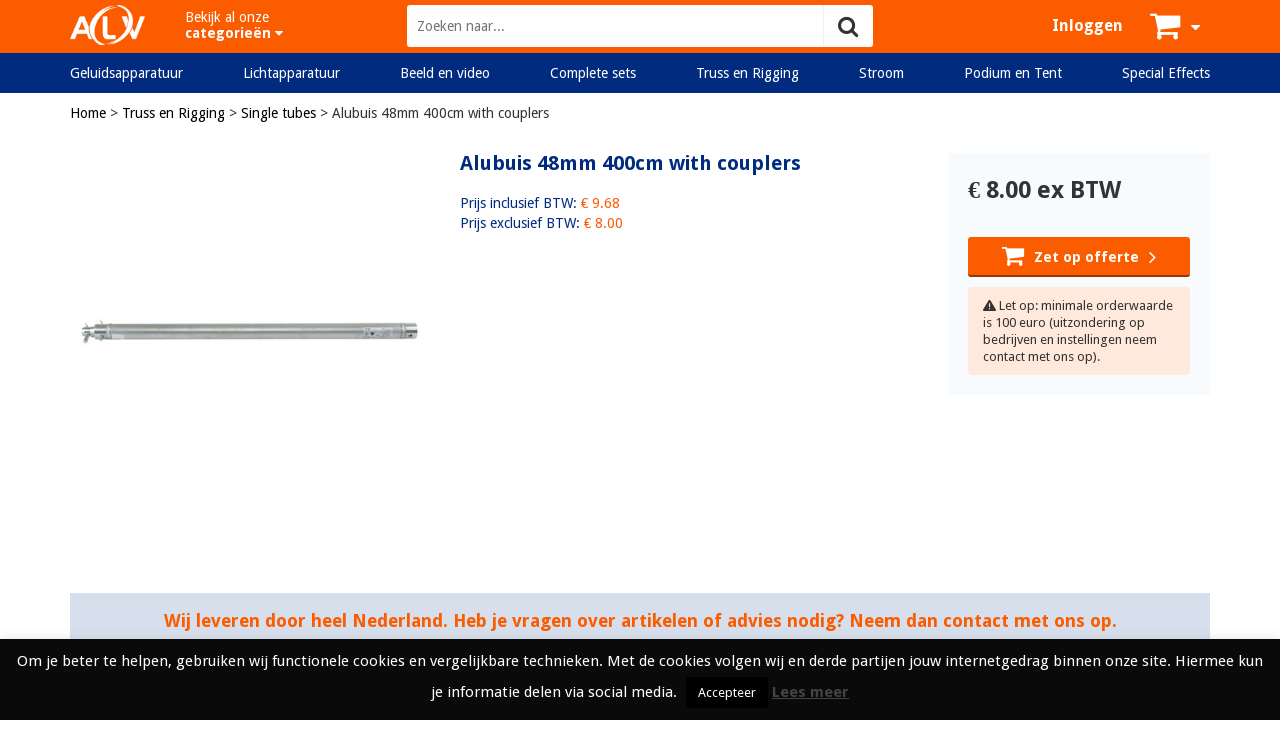

--- FILE ---
content_type: text/html; charset=UTF-8
request_url: https://www.alvrent.nl/truss-en-rigging/single-tubes/alubuis-48mm-400cm-with-couplers/
body_size: 12232
content:
<!DOCTYPE html>
<!--[if lt IE 7]>      <html class="no-js lt-ie9 lt-ie8 lt-ie7" lang="nl-NL"> <![endif]-->
<!--[if IE 7]>         <html class="no-js lt-ie9 lt-ie8" lang="nl-NL"> <![endif]-->
<!--[if IE 8]>         <html class="no-js lt-ie9" lang="nl-NL"> <![endif]-->
<!--[if gt IE 8]><!--> <html class="no-js" lang="nl-NL"> <!--<![endif]-->
<head>
    <title>Alubuis 48mm 400cm with couplers huren - ALV Rent</title>
    
    <meta http-equiv="Content-Type" content="text/html; charset=utf-8" />
    <meta name="viewport" content="initial-scale=1,user-scalable=no,maximum-scale=1">
    <meta name="google-site-verification" content="Bbvsrbwm9QL-F1lEUME8PweDZ97nNbPcvWX47eizNrE" />

    <link rel="shortcut icon" href="https://www.alvrent.nl/wp-content/themes/alvrent/assets/img/favicon.png">
    
        <link rel="alternate" type="application/rss+xml" title="ALV Rent Feed" href="https://www.alvrent.nl/feed/">
    
	<!-- Global site tag (gtag.js) - Google Ads: 979626787 --> <script async src="https://www.googletagmanager.com/gtag/js?id=AW-979626787"></script> <script> window.dataLayer = window.dataLayer || []; function gtag(){dataLayer.push(arguments);} gtag('js', new Date()); gtag('config', 'AW-979626787'); </script>

    <script src="https://code.jquery.com/jquery-2.2.2.min.js" integrity="sha256-36cp2Co+/62rEAAYHLmRCPIych47CvdM+uTBJwSzWjI=" crossorigin="anonymous"></script>
    <script src="https://www.alvrent.nl/wp-content/themes/alvrent/assets/js/jquery.fracs.min.js"></script>
	<script src="//code.jquery.com/ui/1.12.1/jquery-ui.js"></script>

    <script type="text/javascript">
		var ajax_url = "https://www.alvrent.nl/wp-admin/admin-ajax.php";
	</script>

    <link rel="stylesheet" type="text/css" href="//cdn.jsdelivr.net/jquery.slick/1.6.0/slick.css"/>
    <script type="text/javascript" src="//cdn.jsdelivr.net/jquery.slick/1.6.0/slick.min.js"></script>
    <link rel="stylesheet" href="//code.jquery.com/ui/1.12.1/themes/smoothness/jquery-ui.css">
    
    <script src="https://kit.fontawesome.com/f988d46f9b.js" crossorigin="anonymous"></script>

    <meta name='robots' content='index, follow, max-image-preview:large, max-snippet:-1, max-video-preview:-1' />

	<!-- This site is optimized with the Yoast SEO plugin v26.7 - https://yoast.com/wordpress/plugins/seo/ -->
	<link rel="canonical" href="https://www.alvrent.nl/truss-en-rigging/single-tubes/alubuis-48mm-400cm-with-couplers/" />
	<meta property="og:locale" content="nl_NL" />
	<meta property="og:type" content="article" />
	<meta property="og:title" content="Alubuis 48mm 400cm with couplers huren - ALV Rent" />
	<meta property="og:url" content="https://www.alvrent.nl/truss-en-rigging/single-tubes/alubuis-48mm-400cm-with-couplers/" />
	<meta property="og:site_name" content="ALV Rent" />
	<meta property="article:publisher" content="https://www.facebook.com/ALVProductions/" />
	<meta property="article:published_time" content="2025-12-31T05:04:28+00:00" />
	<meta property="og:image" content="https://www.alvrent.nl/wp-content/uploads/2022/10/36682Frm4_alv_2457_Alubuis-50mm-100cm-2.jpg" />
	<meta property="og:image:width" content="1024" />
	<meta property="og:image:height" content="1024" />
	<meta property="og:image:type" content="image/jpeg" />
	<meta name="author" content="jeroen.wolper@gmail.com" />
	<meta name="twitter:card" content="summary_large_image" />
	<meta name="twitter:creator" content="@alv_productions" />
	<meta name="twitter:site" content="@alv_productions" />
	<meta name="twitter:label1" content="Geschreven door" />
	<meta name="twitter:data1" content="jeroen.wolper@gmail.com" />
	<script type="application/ld+json" class="yoast-schema-graph">{"@context":"https://schema.org","@graph":[{"@type":"Article","@id":"https://www.alvrent.nl/truss-en-rigging/single-tubes/alubuis-48mm-400cm-with-couplers/#article","isPartOf":{"@id":"https://www.alvrent.nl/truss-en-rigging/single-tubes/alubuis-48mm-400cm-with-couplers/"},"author":{"name":"jeroen.wolper@gmail.com","@id":"https://www.alvrent.nl/#/schema/person/2a12bfd68a79242424f29a4ca0803da2"},"headline":"Alubuis 48mm 400cm with couplers","datePublished":"2025-12-31T05:04:28+00:00","mainEntityOfPage":{"@id":"https://www.alvrent.nl/truss-en-rigging/single-tubes/alubuis-48mm-400cm-with-couplers/"},"wordCount":5,"publisher":{"@id":"https://www.alvrent.nl/#organization"},"image":{"@id":"https://www.alvrent.nl/truss-en-rigging/single-tubes/alubuis-48mm-400cm-with-couplers/#primaryimage"},"thumbnailUrl":"https://www.alvrent.nl/wp-content/uploads/2022/10/36682Frm4_alv_2457_Alubuis-50mm-100cm-2.jpg","articleSection":["Single tubes"],"inLanguage":"nl-NL"},{"@type":"WebPage","@id":"https://www.alvrent.nl/truss-en-rigging/single-tubes/alubuis-48mm-400cm-with-couplers/","url":"https://www.alvrent.nl/truss-en-rigging/single-tubes/alubuis-48mm-400cm-with-couplers/","name":"Alubuis 48mm 400cm with couplers huren - ALV Rent","isPartOf":{"@id":"https://www.alvrent.nl/#website"},"primaryImageOfPage":{"@id":"https://www.alvrent.nl/truss-en-rigging/single-tubes/alubuis-48mm-400cm-with-couplers/#primaryimage"},"image":{"@id":"https://www.alvrent.nl/truss-en-rigging/single-tubes/alubuis-48mm-400cm-with-couplers/#primaryimage"},"thumbnailUrl":"https://www.alvrent.nl/wp-content/uploads/2022/10/36682Frm4_alv_2457_Alubuis-50mm-100cm-2.jpg","datePublished":"2025-12-31T05:04:28+00:00","breadcrumb":{"@id":"https://www.alvrent.nl/truss-en-rigging/single-tubes/alubuis-48mm-400cm-with-couplers/#breadcrumb"},"inLanguage":"nl-NL","potentialAction":[{"@type":"ReadAction","target":["https://www.alvrent.nl/truss-en-rigging/single-tubes/alubuis-48mm-400cm-with-couplers/"]}]},{"@type":"ImageObject","inLanguage":"nl-NL","@id":"https://www.alvrent.nl/truss-en-rigging/single-tubes/alubuis-48mm-400cm-with-couplers/#primaryimage","url":"https://www.alvrent.nl/wp-content/uploads/2022/10/36682Frm4_alv_2457_Alubuis-50mm-100cm-2.jpg","contentUrl":"https://www.alvrent.nl/wp-content/uploads/2022/10/36682Frm4_alv_2457_Alubuis-50mm-100cm-2.jpg","width":1024,"height":1024},{"@type":"BreadcrumbList","@id":"https://www.alvrent.nl/truss-en-rigging/single-tubes/alubuis-48mm-400cm-with-couplers/#breadcrumb","itemListElement":[{"@type":"ListItem","position":1,"name":"Home","item":"https://www.alvrent.nl/"},{"@type":"ListItem","position":2,"name":"Truss en Rigging","item":"https://www.alvrent.nl/truss-en-rigging/"},{"@type":"ListItem","position":3,"name":"Single tubes","item":"https://www.alvrent.nl/truss-en-rigging/single-tubes/"},{"@type":"ListItem","position":4,"name":"Alubuis 48mm 400cm with couplers"}]},{"@type":"WebSite","@id":"https://www.alvrent.nl/#website","url":"https://www.alvrent.nl/","name":"ALV Rent","description":"ALV Rent de beste","publisher":{"@id":"https://www.alvrent.nl/#organization"},"potentialAction":[{"@type":"SearchAction","target":{"@type":"EntryPoint","urlTemplate":"https://www.alvrent.nl/?s={search_term_string}"},"query-input":{"@type":"PropertyValueSpecification","valueRequired":true,"valueName":"search_term_string"}}],"inLanguage":"nl-NL"},{"@type":"Organization","@id":"https://www.alvrent.nl/#organization","name":"ALV Rent","url":"https://www.alvrent.nl/","logo":{"@type":"ImageObject","inLanguage":"nl-NL","@id":"https://www.alvrent.nl/#/schema/logo/image/","url":"https://www.alvrent.nl/wp-content/uploads/2017/05/OG-rent.jpg","contentUrl":"https://www.alvrent.nl/wp-content/uploads/2017/05/OG-rent.jpg","width":1200,"height":1200,"caption":"ALV Rent"},"image":{"@id":"https://www.alvrent.nl/#/schema/logo/image/"},"sameAs":["https://www.facebook.com/ALVProductions/","https://x.com/alv_productions","https://www.instagram.com/alvproductionsnl/"]},{"@type":"Person","@id":"https://www.alvrent.nl/#/schema/person/2a12bfd68a79242424f29a4ca0803da2","name":"jeroen.wolper@gmail.com","image":{"@type":"ImageObject","inLanguage":"nl-NL","@id":"https://www.alvrent.nl/#/schema/person/image/","url":"https://secure.gravatar.com/avatar/a50f469ecdfa07275f1ccd9a24097b97952317009b606ee4975327a80af53054?s=96&d=mm&r=g","contentUrl":"https://secure.gravatar.com/avatar/a50f469ecdfa07275f1ccd9a24097b97952317009b606ee4975327a80af53054?s=96&d=mm&r=g","caption":"jeroen.wolper@gmail.com"}}]}</script>
	<!-- / Yoast SEO plugin. -->


<link rel='dns-prefetch' href='//www.googletagmanager.com' />
<link rel="alternate" title="oEmbed (JSON)" type="application/json+oembed" href="https://www.alvrent.nl/wp-json/oembed/1.0/embed?url=https%3A%2F%2Fwww.alvrent.nl%2Ftruss-en-rigging%2Fsingle-tubes%2Falubuis-48mm-400cm-with-couplers%2F" />
<link rel="alternate" title="oEmbed (XML)" type="text/xml+oembed" href="https://www.alvrent.nl/wp-json/oembed/1.0/embed?url=https%3A%2F%2Fwww.alvrent.nl%2Ftruss-en-rigging%2Fsingle-tubes%2Falubuis-48mm-400cm-with-couplers%2F&#038;format=xml" />
		<!-- This site uses the Google Analytics by MonsterInsights plugin v9.11.1 - Using Analytics tracking - https://www.monsterinsights.com/ -->
		<!-- Opmerking: MonsterInsights is momenteel niet geconfigureerd op deze site. De site eigenaar moet authenticeren met Google Analytics in de MonsterInsights instellingen scherm. -->
					<!-- No tracking code set -->
				<!-- / Google Analytics by MonsterInsights -->
		<style id='wp-img-auto-sizes-contain-inline-css' type='text/css'>
img:is([sizes=auto i],[sizes^="auto," i]){contain-intrinsic-size:3000px 1500px}
/*# sourceURL=wp-img-auto-sizes-contain-inline-css */
</style>
<style id='wp-emoji-styles-inline-css' type='text/css'>

	img.wp-smiley, img.emoji {
		display: inline !important;
		border: none !important;
		box-shadow: none !important;
		height: 1em !important;
		width: 1em !important;
		margin: 0 0.07em !important;
		vertical-align: -0.1em !important;
		background: none !important;
		padding: 0 !important;
	}
/*# sourceURL=wp-emoji-styles-inline-css */
</style>
<style id='wp-block-library-inline-css' type='text/css'>
:root{--wp-block-synced-color:#7a00df;--wp-block-synced-color--rgb:122,0,223;--wp-bound-block-color:var(--wp-block-synced-color);--wp-editor-canvas-background:#ddd;--wp-admin-theme-color:#007cba;--wp-admin-theme-color--rgb:0,124,186;--wp-admin-theme-color-darker-10:#006ba1;--wp-admin-theme-color-darker-10--rgb:0,107,160.5;--wp-admin-theme-color-darker-20:#005a87;--wp-admin-theme-color-darker-20--rgb:0,90,135;--wp-admin-border-width-focus:2px}@media (min-resolution:192dpi){:root{--wp-admin-border-width-focus:1.5px}}.wp-element-button{cursor:pointer}:root .has-very-light-gray-background-color{background-color:#eee}:root .has-very-dark-gray-background-color{background-color:#313131}:root .has-very-light-gray-color{color:#eee}:root .has-very-dark-gray-color{color:#313131}:root .has-vivid-green-cyan-to-vivid-cyan-blue-gradient-background{background:linear-gradient(135deg,#00d084,#0693e3)}:root .has-purple-crush-gradient-background{background:linear-gradient(135deg,#34e2e4,#4721fb 50%,#ab1dfe)}:root .has-hazy-dawn-gradient-background{background:linear-gradient(135deg,#faaca8,#dad0ec)}:root .has-subdued-olive-gradient-background{background:linear-gradient(135deg,#fafae1,#67a671)}:root .has-atomic-cream-gradient-background{background:linear-gradient(135deg,#fdd79a,#004a59)}:root .has-nightshade-gradient-background{background:linear-gradient(135deg,#330968,#31cdcf)}:root .has-midnight-gradient-background{background:linear-gradient(135deg,#020381,#2874fc)}:root{--wp--preset--font-size--normal:16px;--wp--preset--font-size--huge:42px}.has-regular-font-size{font-size:1em}.has-larger-font-size{font-size:2.625em}.has-normal-font-size{font-size:var(--wp--preset--font-size--normal)}.has-huge-font-size{font-size:var(--wp--preset--font-size--huge)}.has-text-align-center{text-align:center}.has-text-align-left{text-align:left}.has-text-align-right{text-align:right}.has-fit-text{white-space:nowrap!important}#end-resizable-editor-section{display:none}.aligncenter{clear:both}.items-justified-left{justify-content:flex-start}.items-justified-center{justify-content:center}.items-justified-right{justify-content:flex-end}.items-justified-space-between{justify-content:space-between}.screen-reader-text{border:0;clip-path:inset(50%);height:1px;margin:-1px;overflow:hidden;padding:0;position:absolute;width:1px;word-wrap:normal!important}.screen-reader-text:focus{background-color:#ddd;clip-path:none;color:#444;display:block;font-size:1em;height:auto;left:5px;line-height:normal;padding:15px 23px 14px;text-decoration:none;top:5px;width:auto;z-index:100000}html :where(.has-border-color){border-style:solid}html :where([style*=border-top-color]){border-top-style:solid}html :where([style*=border-right-color]){border-right-style:solid}html :where([style*=border-bottom-color]){border-bottom-style:solid}html :where([style*=border-left-color]){border-left-style:solid}html :where([style*=border-width]){border-style:solid}html :where([style*=border-top-width]){border-top-style:solid}html :where([style*=border-right-width]){border-right-style:solid}html :where([style*=border-bottom-width]){border-bottom-style:solid}html :where([style*=border-left-width]){border-left-style:solid}html :where(img[class*=wp-image-]){height:auto;max-width:100%}:where(figure){margin:0 0 1em}html :where(.is-position-sticky){--wp-admin--admin-bar--position-offset:var(--wp-admin--admin-bar--height,0px)}@media screen and (max-width:600px){html :where(.is-position-sticky){--wp-admin--admin-bar--position-offset:0px}}

/*# sourceURL=wp-block-library-inline-css */
</style><style id='global-styles-inline-css' type='text/css'>
:root{--wp--preset--aspect-ratio--square: 1;--wp--preset--aspect-ratio--4-3: 4/3;--wp--preset--aspect-ratio--3-4: 3/4;--wp--preset--aspect-ratio--3-2: 3/2;--wp--preset--aspect-ratio--2-3: 2/3;--wp--preset--aspect-ratio--16-9: 16/9;--wp--preset--aspect-ratio--9-16: 9/16;--wp--preset--color--black: #000000;--wp--preset--color--cyan-bluish-gray: #abb8c3;--wp--preset--color--white: #ffffff;--wp--preset--color--pale-pink: #f78da7;--wp--preset--color--vivid-red: #cf2e2e;--wp--preset--color--luminous-vivid-orange: #ff6900;--wp--preset--color--luminous-vivid-amber: #fcb900;--wp--preset--color--light-green-cyan: #7bdcb5;--wp--preset--color--vivid-green-cyan: #00d084;--wp--preset--color--pale-cyan-blue: #8ed1fc;--wp--preset--color--vivid-cyan-blue: #0693e3;--wp--preset--color--vivid-purple: #9b51e0;--wp--preset--gradient--vivid-cyan-blue-to-vivid-purple: linear-gradient(135deg,rgb(6,147,227) 0%,rgb(155,81,224) 100%);--wp--preset--gradient--light-green-cyan-to-vivid-green-cyan: linear-gradient(135deg,rgb(122,220,180) 0%,rgb(0,208,130) 100%);--wp--preset--gradient--luminous-vivid-amber-to-luminous-vivid-orange: linear-gradient(135deg,rgb(252,185,0) 0%,rgb(255,105,0) 100%);--wp--preset--gradient--luminous-vivid-orange-to-vivid-red: linear-gradient(135deg,rgb(255,105,0) 0%,rgb(207,46,46) 100%);--wp--preset--gradient--very-light-gray-to-cyan-bluish-gray: linear-gradient(135deg,rgb(238,238,238) 0%,rgb(169,184,195) 100%);--wp--preset--gradient--cool-to-warm-spectrum: linear-gradient(135deg,rgb(74,234,220) 0%,rgb(151,120,209) 20%,rgb(207,42,186) 40%,rgb(238,44,130) 60%,rgb(251,105,98) 80%,rgb(254,248,76) 100%);--wp--preset--gradient--blush-light-purple: linear-gradient(135deg,rgb(255,206,236) 0%,rgb(152,150,240) 100%);--wp--preset--gradient--blush-bordeaux: linear-gradient(135deg,rgb(254,205,165) 0%,rgb(254,45,45) 50%,rgb(107,0,62) 100%);--wp--preset--gradient--luminous-dusk: linear-gradient(135deg,rgb(255,203,112) 0%,rgb(199,81,192) 50%,rgb(65,88,208) 100%);--wp--preset--gradient--pale-ocean: linear-gradient(135deg,rgb(255,245,203) 0%,rgb(182,227,212) 50%,rgb(51,167,181) 100%);--wp--preset--gradient--electric-grass: linear-gradient(135deg,rgb(202,248,128) 0%,rgb(113,206,126) 100%);--wp--preset--gradient--midnight: linear-gradient(135deg,rgb(2,3,129) 0%,rgb(40,116,252) 100%);--wp--preset--font-size--small: 13px;--wp--preset--font-size--medium: 20px;--wp--preset--font-size--large: 36px;--wp--preset--font-size--x-large: 42px;--wp--preset--spacing--20: 0.44rem;--wp--preset--spacing--30: 0.67rem;--wp--preset--spacing--40: 1rem;--wp--preset--spacing--50: 1.5rem;--wp--preset--spacing--60: 2.25rem;--wp--preset--spacing--70: 3.38rem;--wp--preset--spacing--80: 5.06rem;--wp--preset--shadow--natural: 6px 6px 9px rgba(0, 0, 0, 0.2);--wp--preset--shadow--deep: 12px 12px 50px rgba(0, 0, 0, 0.4);--wp--preset--shadow--sharp: 6px 6px 0px rgba(0, 0, 0, 0.2);--wp--preset--shadow--outlined: 6px 6px 0px -3px rgb(255, 255, 255), 6px 6px rgb(0, 0, 0);--wp--preset--shadow--crisp: 6px 6px 0px rgb(0, 0, 0);}:where(.is-layout-flex){gap: 0.5em;}:where(.is-layout-grid){gap: 0.5em;}body .is-layout-flex{display: flex;}.is-layout-flex{flex-wrap: wrap;align-items: center;}.is-layout-flex > :is(*, div){margin: 0;}body .is-layout-grid{display: grid;}.is-layout-grid > :is(*, div){margin: 0;}:where(.wp-block-columns.is-layout-flex){gap: 2em;}:where(.wp-block-columns.is-layout-grid){gap: 2em;}:where(.wp-block-post-template.is-layout-flex){gap: 1.25em;}:where(.wp-block-post-template.is-layout-grid){gap: 1.25em;}.has-black-color{color: var(--wp--preset--color--black) !important;}.has-cyan-bluish-gray-color{color: var(--wp--preset--color--cyan-bluish-gray) !important;}.has-white-color{color: var(--wp--preset--color--white) !important;}.has-pale-pink-color{color: var(--wp--preset--color--pale-pink) !important;}.has-vivid-red-color{color: var(--wp--preset--color--vivid-red) !important;}.has-luminous-vivid-orange-color{color: var(--wp--preset--color--luminous-vivid-orange) !important;}.has-luminous-vivid-amber-color{color: var(--wp--preset--color--luminous-vivid-amber) !important;}.has-light-green-cyan-color{color: var(--wp--preset--color--light-green-cyan) !important;}.has-vivid-green-cyan-color{color: var(--wp--preset--color--vivid-green-cyan) !important;}.has-pale-cyan-blue-color{color: var(--wp--preset--color--pale-cyan-blue) !important;}.has-vivid-cyan-blue-color{color: var(--wp--preset--color--vivid-cyan-blue) !important;}.has-vivid-purple-color{color: var(--wp--preset--color--vivid-purple) !important;}.has-black-background-color{background-color: var(--wp--preset--color--black) !important;}.has-cyan-bluish-gray-background-color{background-color: var(--wp--preset--color--cyan-bluish-gray) !important;}.has-white-background-color{background-color: var(--wp--preset--color--white) !important;}.has-pale-pink-background-color{background-color: var(--wp--preset--color--pale-pink) !important;}.has-vivid-red-background-color{background-color: var(--wp--preset--color--vivid-red) !important;}.has-luminous-vivid-orange-background-color{background-color: var(--wp--preset--color--luminous-vivid-orange) !important;}.has-luminous-vivid-amber-background-color{background-color: var(--wp--preset--color--luminous-vivid-amber) !important;}.has-light-green-cyan-background-color{background-color: var(--wp--preset--color--light-green-cyan) !important;}.has-vivid-green-cyan-background-color{background-color: var(--wp--preset--color--vivid-green-cyan) !important;}.has-pale-cyan-blue-background-color{background-color: var(--wp--preset--color--pale-cyan-blue) !important;}.has-vivid-cyan-blue-background-color{background-color: var(--wp--preset--color--vivid-cyan-blue) !important;}.has-vivid-purple-background-color{background-color: var(--wp--preset--color--vivid-purple) !important;}.has-black-border-color{border-color: var(--wp--preset--color--black) !important;}.has-cyan-bluish-gray-border-color{border-color: var(--wp--preset--color--cyan-bluish-gray) !important;}.has-white-border-color{border-color: var(--wp--preset--color--white) !important;}.has-pale-pink-border-color{border-color: var(--wp--preset--color--pale-pink) !important;}.has-vivid-red-border-color{border-color: var(--wp--preset--color--vivid-red) !important;}.has-luminous-vivid-orange-border-color{border-color: var(--wp--preset--color--luminous-vivid-orange) !important;}.has-luminous-vivid-amber-border-color{border-color: var(--wp--preset--color--luminous-vivid-amber) !important;}.has-light-green-cyan-border-color{border-color: var(--wp--preset--color--light-green-cyan) !important;}.has-vivid-green-cyan-border-color{border-color: var(--wp--preset--color--vivid-green-cyan) !important;}.has-pale-cyan-blue-border-color{border-color: var(--wp--preset--color--pale-cyan-blue) !important;}.has-vivid-cyan-blue-border-color{border-color: var(--wp--preset--color--vivid-cyan-blue) !important;}.has-vivid-purple-border-color{border-color: var(--wp--preset--color--vivid-purple) !important;}.has-vivid-cyan-blue-to-vivid-purple-gradient-background{background: var(--wp--preset--gradient--vivid-cyan-blue-to-vivid-purple) !important;}.has-light-green-cyan-to-vivid-green-cyan-gradient-background{background: var(--wp--preset--gradient--light-green-cyan-to-vivid-green-cyan) !important;}.has-luminous-vivid-amber-to-luminous-vivid-orange-gradient-background{background: var(--wp--preset--gradient--luminous-vivid-amber-to-luminous-vivid-orange) !important;}.has-luminous-vivid-orange-to-vivid-red-gradient-background{background: var(--wp--preset--gradient--luminous-vivid-orange-to-vivid-red) !important;}.has-very-light-gray-to-cyan-bluish-gray-gradient-background{background: var(--wp--preset--gradient--very-light-gray-to-cyan-bluish-gray) !important;}.has-cool-to-warm-spectrum-gradient-background{background: var(--wp--preset--gradient--cool-to-warm-spectrum) !important;}.has-blush-light-purple-gradient-background{background: var(--wp--preset--gradient--blush-light-purple) !important;}.has-blush-bordeaux-gradient-background{background: var(--wp--preset--gradient--blush-bordeaux) !important;}.has-luminous-dusk-gradient-background{background: var(--wp--preset--gradient--luminous-dusk) !important;}.has-pale-ocean-gradient-background{background: var(--wp--preset--gradient--pale-ocean) !important;}.has-electric-grass-gradient-background{background: var(--wp--preset--gradient--electric-grass) !important;}.has-midnight-gradient-background{background: var(--wp--preset--gradient--midnight) !important;}.has-small-font-size{font-size: var(--wp--preset--font-size--small) !important;}.has-medium-font-size{font-size: var(--wp--preset--font-size--medium) !important;}.has-large-font-size{font-size: var(--wp--preset--font-size--large) !important;}.has-x-large-font-size{font-size: var(--wp--preset--font-size--x-large) !important;}
/*# sourceURL=global-styles-inline-css */
</style>

<style id='classic-theme-styles-inline-css' type='text/css'>
/*! This file is auto-generated */
.wp-block-button__link{color:#fff;background-color:#32373c;border-radius:9999px;box-shadow:none;text-decoration:none;padding:calc(.667em + 2px) calc(1.333em + 2px);font-size:1.125em}.wp-block-file__button{background:#32373c;color:#fff;text-decoration:none}
/*# sourceURL=/wp-includes/css/classic-themes.min.css */
</style>
<link rel='stylesheet' id='cookie-law-info-css' href='https://www.alvrent.nl/wp-content/plugins/cookie-law-info/legacy/public/css/cookie-law-info-public.css?ver=3.3.9.1' type='text/css' media='all' />
<link rel='stylesheet' id='cookie-law-info-gdpr-css' href='https://www.alvrent.nl/wp-content/plugins/cookie-law-info/legacy/public/css/cookie-law-info-gdpr.css?ver=3.3.9.1' type='text/css' media='all' />
<link rel='stylesheet' id='bootstrap-css' href='https://www.alvrent.nl/wp-content/themes/alvrent/assets/css/bootstrap.min.css?ver=6.9' type='text/css' media='all' />
<link rel='stylesheet' id='popup-css' href='https://www.alvrent.nl/wp-content/themes/alvrent/assets/css/magnific-popup.css?ver=6.9' type='text/css' media='all' />
<link rel='stylesheet' id='fontawesome-css' href='https://www.alvrent.nl/wp-content/themes/alvrent/assets/css/fontawesome/font-awesome.min.css?ver=6.9' type='text/css' media='all' />
<link rel='stylesheet' id='app-css' href='https://www.alvrent.nl/wp-content/themes/alvrent/assets/css/app.css?ver=6.9' type='text/css' media='all' />
<script type="text/javascript" id="cookie-law-info-js-extra">
/* <![CDATA[ */
var Cli_Data = {"nn_cookie_ids":[],"cookielist":[],"non_necessary_cookies":[],"ccpaEnabled":"","ccpaRegionBased":"","ccpaBarEnabled":"","strictlyEnabled":["necessary","obligatoire"],"ccpaType":"gdpr","js_blocking":"","custom_integration":"","triggerDomRefresh":"","secure_cookies":""};
var cli_cookiebar_settings = {"animate_speed_hide":"500","animate_speed_show":"500","background":"#0a0a0a","border":"#dd9933","border_on":"","button_1_button_colour":"#000","button_1_button_hover":"#000000","button_1_link_colour":"#fff","button_1_as_button":"1","button_1_new_win":"","button_2_button_colour":"#333","button_2_button_hover":"#292929","button_2_link_colour":"#444","button_2_as_button":"","button_2_hidebar":"1","button_3_button_colour":"#000","button_3_button_hover":"#000000","button_3_link_colour":"#fff","button_3_as_button":"1","button_3_new_win":"","button_4_button_colour":"#000","button_4_button_hover":"#000000","button_4_link_colour":"#fff","button_4_as_button":"1","button_7_button_colour":"#61a229","button_7_button_hover":"#4e8221","button_7_link_colour":"#fff","button_7_as_button":"1","button_7_new_win":"","font_family":"inherit","header_fix":"","notify_animate_hide":"1","notify_animate_show":"","notify_div_id":"#cookie-law-info-bar","notify_position_horizontal":"right","notify_position_vertical":"bottom","scroll_close":"","scroll_close_reload":"","accept_close_reload":"","reject_close_reload":"","showagain_tab":"1","showagain_background":"#fff","showagain_border":"#000","showagain_div_id":"#cookie-law-info-again","showagain_x_position":"100px","text":"#ffffff","show_once_yn":"","show_once":"10000","logging_on":"","as_popup":"","popup_overlay":"1","bar_heading_text":"","cookie_bar_as":"banner","popup_showagain_position":"bottom-right","widget_position":"left"};
var log_object = {"ajax_url":"https://www.alvrent.nl/wp-admin/admin-ajax.php"};
//# sourceURL=cookie-law-info-js-extra
/* ]]> */
</script>
<script type="text/javascript" src="https://www.alvrent.nl/wp-content/plugins/cookie-law-info/legacy/public/js/cookie-law-info-public.js?ver=3.3.9.1" id="cookie-law-info-js"></script>

<!-- Google tag (gtag.js) snippet toegevoegd door Site Kit -->
<!-- Google Analytics snippet toegevoegd door Site Kit -->
<script type="text/javascript" src="https://www.googletagmanager.com/gtag/js?id=G-FQB7WQF394" id="google_gtagjs-js" async></script>
<script type="text/javascript" id="google_gtagjs-js-after">
/* <![CDATA[ */
window.dataLayer = window.dataLayer || [];function gtag(){dataLayer.push(arguments);}
gtag("set","linker",{"domains":["www.alvrent.nl"]});
gtag("js", new Date());
gtag("set", "developer_id.dZTNiMT", true);
gtag("config", "G-FQB7WQF394");
//# sourceURL=google_gtagjs-js-after
/* ]]> */
</script>
<script type="text/javascript" src="https://www.alvrent.nl/wp-content/themes/alvrent/assets/js/jquery.matchHeight.min.js?ver=6.9" id="matchheight-js"></script>
<script type="text/javascript" src="https://www.alvrent.nl/wp-content/themes/alvrent/assets/js/jquery.magnific-popup.js?ver=6.9" id="popup-js"></script>
<script type="text/javascript" src="https://www.alvrent.nl/wp-content/themes/alvrent/assets/js/main.js?ver=6.9" id="main-js"></script>
<link rel="https://api.w.org/" href="https://www.alvrent.nl/wp-json/" /><link rel="alternate" title="JSON" type="application/json" href="https://www.alvrent.nl/wp-json/wp/v2/posts/112570" /><link rel='shortlink' href='https://www.alvrent.nl/?p=112570' />
<meta name="generator" content="Site Kit by Google 1.170.0" />
		<script>
		(function(h,o,t,j,a,r){
			h.hj=h.hj||function(){(h.hj.q=h.hj.q||[]).push(arguments)};
			h._hjSettings={hjid:1219499,hjsv:5};
			a=o.getElementsByTagName('head')[0];
			r=o.createElement('script');r.async=1;
			r.src=t+h._hjSettings.hjid+j+h._hjSettings.hjsv;
			a.appendChild(r);
		})(window,document,'//static.hotjar.com/c/hotjar-','.js?sv=');
		</script>
		<link rel="icon" href="https://www.alvrent.nl/wp-content/uploads/2018/12/cropped-alvr-32x32.jpg" sizes="32x32" />
<link rel="icon" href="https://www.alvrent.nl/wp-content/uploads/2018/12/cropped-alvr-192x192.jpg" sizes="192x192" />
<link rel="apple-touch-icon" href="https://www.alvrent.nl/wp-content/uploads/2018/12/cropped-alvr-180x180.jpg" />
<meta name="msapplication-TileImage" content="https://www.alvrent.nl/wp-content/uploads/2018/12/cropped-alvr-270x270.jpg" />
</head>

<body itemscope itemtype="http://schema.org/WebPage" class="wp-singular post-template-default single single-post postid-112570 single-format-standard wp-theme-alvrent">

	<div id="body-wrapper">

		<header>

	<div class="container">

		<a class="logo" href="https://www.alvrent.nl"></a>

		<div id="hamburger"></div>

		<div class="categories">
			<span>Bekijk&nbsp;al&nbsp;onze<br /><strong>categorieën</strong>&nbsp;<i class="fa fa-caret-down" aria-hidden="true"></i></span>

			<nav role="navigation">
				<a href="https://www.alvrent.nl/geluidsapparatuur/">Geluidsapparatuur</a><a href="https://www.alvrent.nl/lichtapparatuur/">Lichtapparatuur</a><a href="https://www.alvrent.nl/beeld-video/">Beeld en video</a><a href="https://www.alvrent.nl/complete-sets/">Complete sets</a><a href="https://www.alvrent.nl/truss-en-rigging/">Truss en Rigging</a><a href="https://www.alvrent.nl/stroom/">Stroom</a><a href="https://www.alvrent.nl/podium-tent/">Podium en Tent</a><a href="https://www.alvrent.nl/special-effects/">Special Effects</a>			</nav>
		</div>

		<div class="form">
			<form method="get" action="https://www.alvrent.nl">
				<input type="text" name="s" placeholder="Zoeken naar..." />
				<button type="submit" class="fa fa-search"></button>
			</form>
		</div>

		<div class="header-menu">
	<span><a href="https://www.alvrent.nl/inloggen">Inloggen</a></span></div>
		<div class="cart" data-href="https://www.alvrent.nl/winkelwagen">
	<span>
		<span class="product-count hidden">0</span>
		<i class="fa fa-shopping-cart" aria-hidden="true"></i>
		<i class="fa fa-caret-down" aria-hidden="true"></i>
	</span>

	<div class="cart-popup">
		<h2>Winkelwagen</h2>

				<div class="text">
			<p>Er zit helemaal niks in je winkelmandje.</p>
		</div>
		 

	</div>
</div>
		
	</div>

</header>

<div id="sub-menu">
	<div class="container">
		<nav>
					<a href="https://www.alvrent.nl/geluidsapparatuur/">Geluidsapparatuur</a>
					<a href="https://www.alvrent.nl/lichtapparatuur/">Lichtapparatuur</a>
					<a href="https://www.alvrent.nl/beeld-video/">Beeld en video</a>
					<a href="https://www.alvrent.nl/complete-sets/">Complete sets</a>
					<a href="https://www.alvrent.nl/truss-en-rigging/">Truss en Rigging</a>
					<a href="https://www.alvrent.nl/stroom/">Stroom</a>
					<a href="https://www.alvrent.nl/podium-tent/">Podium en Tent</a>
					<a href="https://www.alvrent.nl/special-effects/">Special Effects</a>
				</nav>
	</div>
</div>

<div id="mobile-menu">
	<div class="title">Menu</div>
	
	<div id="close-mobile-menu"></div>

	<nav role="navigation">
		<div class="menu">
			<a href="https://www.alvrent.nl/geluidsapparatuur/">Geluidsapparatuur</a><a href="https://www.alvrent.nl/lichtapparatuur/">Lichtapparatuur</a><a href="https://www.alvrent.nl/beeld-video/">Beeld en video</a><a href="https://www.alvrent.nl/complete-sets/">Complete sets</a><a href="https://www.alvrent.nl/truss-en-rigging/">Truss en Rigging</a><a href="https://www.alvrent.nl/stroom/">Stroom</a><a href="https://www.alvrent.nl/podium-tent/">Podium en Tent</a><a href="https://www.alvrent.nl/special-effects/">Special Effects</a>		</div>
	</nav>
</div>
		<div id="content-wrapper">

			<div id="content">
				<div id="breadcrumbs"><div class="container"><span><span><a href="https://www.alvrent.nl/">Home</a></span> &gt; <span><a href="https://www.alvrent.nl/truss-en-rigging/">Truss en Rigging</a></span> &gt; <span><a href="https://www.alvrent.nl/truss-en-rigging/single-tubes/">Single tubes</a></span> &gt; <span class="breadcrumb_last" aria-current="page">Alubuis 48mm 400cm with couplers</span></span></div></div>				
				<div id="single-product">
	
	<div class="container">

		<div class="row">
		
			<div class="col-lg-4 col-md-4 col-sm-5">
			
				<div class="images">

								<div class="main">
										<div>
														<img itemprop="image" src="https://www.alvrent.nl/wp-content/uploads/2022/10/36682Frm4_alv_2457_Alubuis-50mm-100cm-2.jpg" alt="Alubuis 48mm 400cm with couplers" />
													</div>
					</div>

					
				</div>

			</div>

			<div class="col-lg-5 col-md-4 col-sm-7">
				<div class="information">
	
					<h1>Alubuis 48mm 400cm with couplers</h1>

					<div class="specs">

												<div>
							<span>Prijs inclusief BTW:</span>
							<span class="price">&euro;&nbsp;9.68</span>
						</div>
						<div>
							<span>Prijs exclusief BTW:</span>
							<span class="price">&euro;&nbsp;8.00</span>
						</div>
					</div>

					
				</div>
			</div>

			<div class="col-lg-3 col-md-4 col-sm-12">
			
				<div class="price">
					<span class="price">&euro;&nbsp;<span>8.00</span> ex BTW</span>

					<a class="button green add-to-cart" data-product-id="112570" data-nonce="3fe3c28e0b"><i class="fa fa-shopping-cart" aria-hidden="true"></i>Zet op offerte<i aria-hidden="true" class="fa fa-angle-right"></i></a>

					<div class="warning"><i class="fa-solid fa-triangle-exclamation"></i> Let op: minimale orderwaarde is 100 euro (uitzondering op bedrijven en instellingen neem contact met ons op).</div>

					
				</div>

				
			</div>


		</div>



		<div class="delivery-bar">
	Wij leveren door heel Nederland. Heb je vragen over artikelen of advies nodig? Neem dan contact met ons op.</div>
					<div class="most-rented">

				<h3>Klanten huurden ook</h3>

				<div class="row"><div class="col-md-3 col-sm-4  ">
<div class="quick-product " data-mh="quick-product">

					<div class="image no-image" style="background-image: url(https://www.alvrent.nl/wp-content/uploads/2022/12/Default-no-image-truss-rigging.jpeg)";>
								<a href="https://www.alvrent.nl/truss-en-rigging/single-tubes/alubuis-50mm-3mtr/"></a>
			</div>
		

		<div class="contents">
			<h2 data-mh="title"><a href="https://www.alvrent.nl/truss-en-rigging/single-tubes/alubuis-50mm-3mtr/">Alubuis 50mm 3mtr</a></h2>


			
			
				<div class="category">
			<a href="https://www.alvrent.nl/truss-en-rigging/single-tubes/">Bekijk alle single tubes&nbsp;<i class="fa fa-angle-right" aria-hidden="true"></i></a>
		</div>
			</div>


</div></div><div class="col-md-3 col-sm-4  ">
<div class="quick-product " data-mh="quick-product">

					<div class="image no-image" style="background-image: url(https://www.alvrent.nl/wp-content/uploads/2022/12/Default-no-image-truss-rigging.jpeg)";>
								<a href="https://www.alvrent.nl/truss-en-rigging/single-tubes/alubuis-50mm-4mtr/"></a>
			</div>
		

		<div class="contents">
			<h2 data-mh="title"><a href="https://www.alvrent.nl/truss-en-rigging/single-tubes/alubuis-50mm-4mtr/">Alubuis 50mm 4mtr</a></h2>


			
			
				<div class="category">
			<a href="https://www.alvrent.nl/truss-en-rigging/single-tubes/">Bekijk alle single tubes&nbsp;<i class="fa fa-angle-right" aria-hidden="true"></i></a>
		</div>
			</div>


</div></div><div class="col-md-3 col-sm-4  ">
<div class="quick-product " data-mh="quick-product">

					<div class="image no-image" style="background-image: url(https://www.alvrent.nl/wp-content/uploads/2022/12/Default-no-image-truss-rigging.jpeg)";>
								<a href="https://www.alvrent.nl/truss-en-rigging/single-tubes/alubuis-50mm-1mtr/"></a>
			</div>
		

		<div class="contents">
			<h2 data-mh="title"><a href="https://www.alvrent.nl/truss-en-rigging/single-tubes/alubuis-50mm-1mtr/">Alubuis 50mm 1mtr</a></h2>


			
			
				<div class="category">
			<a href="https://www.alvrent.nl/truss-en-rigging/single-tubes/">Bekijk alle single tubes&nbsp;<i class="fa fa-angle-right" aria-hidden="true"></i></a>
		</div>
			</div>


</div></div><div class="col-md-3 col-sm-4  ">
<div class="quick-product " data-mh="quick-product">

		
		<div class="image">
			
				<img src="https://www.alvrent.nl/wp-content/uploads/2025/11/36682Frm4_alv_65946_70477b_47-2-157x157.png" />
				<a href="https://www.alvrent.nl/truss-en-rigging/single-tubes/alubuis-48mm-downrigger-with-couplers-zwart/"></a>
								</div>

		

		<div class="contents">
			<h2 data-mh="title"><a href="https://www.alvrent.nl/truss-en-rigging/single-tubes/alubuis-48mm-downrigger-with-couplers-zwart/">Alubuis 48mm downrigger with couplers Zwart</a></h2>


			
			
				<div class="category">
			<a href="https://www.alvrent.nl/truss-en-rigging/single-tubes/">Bekijk alle single tubes&nbsp;<i class="fa fa-angle-right" aria-hidden="true"></i></a>
		</div>
			</div>


</div></div><div class="col-md-3 col-sm-4  hidden-xs">
<div class="quick-product " data-mh="quick-product">

		
		<div class="image">
			
				<img src="https://www.alvrent.nl/wp-content/uploads/2022/10/36682Frm4_alv_2454_Alubuis-50mm-100cm-2-157x157.jpg" />
				<a href="https://www.alvrent.nl/truss-en-rigging/single-tubes/alubuis-48mm-100cm-with-couplers/"></a>
								</div>

		

		<div class="contents">
			<h2 data-mh="title"><a href="https://www.alvrent.nl/truss-en-rigging/single-tubes/alubuis-48mm-100cm-with-couplers/">Alubuis 48mm 100cm with couplers</a></h2>


			
			
				<div class="category">
			<a href="https://www.alvrent.nl/truss-en-rigging/single-tubes/">Bekijk alle single tubes&nbsp;<i class="fa fa-angle-right" aria-hidden="true"></i></a>
		</div>
			</div>


</div></div><div class="col-md-3 col-sm-4  hidden-xs">
<div class="quick-product " data-mh="quick-product">

					<div class="image no-image" style="background-image: url(https://www.alvrent.nl/wp-content/uploads/2022/12/Default-no-image-truss-rigging.jpeg)";>
								<a href="https://www.alvrent.nl/truss-en-rigging/single-tubes/alubuis-50mm-50cm/"></a>
			</div>
		

		<div class="contents">
			<h2 data-mh="title"><a href="https://www.alvrent.nl/truss-en-rigging/single-tubes/alubuis-50mm-50cm/">Alubuis 50mm 50cm</a></h2>


			
			
				<div class="category">
			<a href="https://www.alvrent.nl/truss-en-rigging/single-tubes/">Bekijk alle single tubes&nbsp;<i class="fa fa-angle-right" aria-hidden="true"></i></a>
		</div>
			</div>


</div></div><div class="col-md-3 col-sm-4 hidden-sm hidden-xs">
<div class="quick-product " data-mh="quick-product">

		
		<div class="image">
			
				<img src="https://www.alvrent.nl/wp-content/uploads/2025/11/36682Frm4_alv_65944_RDV-70953250-258x91.jpg" />
				<a href="https://www.alvrent.nl/truss-en-rigging/single-tubes/alubuis-48mm-300cm-with-couplers-zwart/"></a>
								</div>

		

		<div class="contents">
			<h2 data-mh="title"><a href="https://www.alvrent.nl/truss-en-rigging/single-tubes/alubuis-48mm-300cm-with-couplers-zwart/">Alubuis 48mm 300cm with couplers zwart</a></h2>


			
			
				<div class="category">
			<a href="https://www.alvrent.nl/truss-en-rigging/single-tubes/">Bekijk alle single tubes&nbsp;<i class="fa fa-angle-right" aria-hidden="true"></i></a>
		</div>
			</div>


</div></div><div class="col-md-3 col-sm-4 hidden-sm hidden-xs">
<div class="quick-product " data-mh="quick-product">

		
		<div class="image">
			
				<img src="https://www.alvrent.nl/wp-content/uploads/2022/10/36682Frm4_alv_2456_Alubuis-50mm-100cm-2-157x157.jpg" />
				<a href="https://www.alvrent.nl/truss-en-rigging/single-tubes/alubuis-48mm-300cm-with-couplers/"></a>
								</div>

		

		<div class="contents">
			<h2 data-mh="title"><a href="https://www.alvrent.nl/truss-en-rigging/single-tubes/alubuis-48mm-300cm-with-couplers/">Alubuis 48mm 300cm with couplers</a></h2>


			
			
				<div class="category">
			<a href="https://www.alvrent.nl/truss-en-rigging/single-tubes/">Bekijk alle single tubes&nbsp;<i class="fa fa-angle-right" aria-hidden="true"></i></a>
		</div>
			</div>


</div></div></div>
			</div>
			

	</div>

</div>

<script type="application/ld+json">
	{"@context":"http:\/\/schema.org","@type":"Product","productID":112570,"mpn":"RNT3136","sku":"RNT3136","url":"https:\/\/www.alvrent.nl\/truss-en-rigging\/single-tubes\/alubuis-48mm-400cm-with-couplers\/","name":"Alubuis 48mm 400cm with couplers","image":"https:\/\/www.alvrent.nl\/wp-content\/uploads\/2022\/10\/36682Frm4_alv_2457_Alubuis-50mm-100cm-2.jpg","description":"","brand":{"@type":"Brand","logo":"https:\/\/www.alvrent.nl\/wp-content\/themes\/alvrent\/assets\/img\/logo.png"},"offers":{"@type":"Offer","price":"8.00","availability":"InStock","priceCurrency":"EUR","url":"https:\/\/www.alvrent.nl\/truss-en-rigging\/single-tubes\/alubuis-48mm-400cm-with-couplers\/"}}</script>				
				<div id="partners">

	<div class="container">

		<div class="row">

			<div class="col-md-12">
				<h3>Zoek je wat anders? Navigeer dan verder via de buttons</h3>

				<div class="partner-sites">

					<div class="partner productions">
						<div class="wrapper">
							<span>
								Productions
							</span>
						</div>

						<a href="http://www.alvproductions.nl" target="_blank"></a>
					</div>

					<div class="partner sale">
						<div class="wrapper">
							<span>
								Installations
							</span>
						</div>
						<a href="http://www.alvinstallations.nl" target="_blank"></a>
					</div>

					<div class="partner repair">
						<div class="wrapper">
							<span>
								Repair
							</span>
						</div>

						<a href="http://www.proservicecenter.nl/" target="_blank"></a>
						
					</div>
                    
                    <div class="partner rental active">
                        <div class="wrapper">
                            <span>
                                Rent
                            </span>
                        </div>

                        <a href="http://www.alvrent.nl" target="_blank"></a>

                    </div>

					<div class="partner alvsupplies" style="background-color: #ED5545;">
						<div class="wrapper">
							<span>
								Supplies
							</span>
						</div>

						<a href="https://www.alvsupplies.nl/" target="_blank"></a>

					</div>
					


				</div>

			</div>

		</div>

	</div>

</div>			</div>

			<footer>

	<div class="container">

		<nav role="navigation">

			<div class="menu-footer-menu-container"><ul id="menu-footer-menu" class="menu"><li id="menu-item-12" class="menu-item menu-item-type-post_type menu-item-object-page menu-item-12"><a href="https://www.alvrent.nl/algemene-voorwaarden/">Algemene voorwaarden</a></li>
<li id="menu-item-11" class="menu-item menu-item-type-post_type menu-item-object-page menu-item-11"><a href="https://www.alvrent.nl/disclaimer/">Disclaimer</a></li>
<li id="menu-item-75838" class="menu-item menu-item-type-post_type menu-item-object-page menu-item-75838"><a href="https://www.alvrent.nl/cookies/">Cookies</a></li>
<li id="menu-item-75839" class="menu-item menu-item-type-post_type menu-item-object-page menu-item-75839"><a href="https://www.alvrent.nl/privacy/">Privacy</a></li>
<li id="menu-item-68308" class="menu-item menu-item-type-post_type menu-item-object-page menu-item-68308"><a href="https://www.alvrent.nl/hoe-werkt-alv-rent/">Hoe werkt ALV Rent</a></li>
<li id="menu-item-10" class="menu-item menu-item-type-post_type menu-item-object-page menu-item-10"><a href="https://www.alvrent.nl/contact/">Contact ALV Rent</a></li>
</ul></div>		
		</nav>
		
	</div>

</footer>

<script type="speculationrules">
{"prefetch":[{"source":"document","where":{"and":[{"href_matches":"/*"},{"not":{"href_matches":["/wp-*.php","/wp-admin/*","/wp-content/uploads/*","/wp-content/*","/wp-content/plugins/*","/wp-content/themes/alvrent/*","/*\\?(.+)"]}},{"not":{"selector_matches":"a[rel~=\"nofollow\"]"}},{"not":{"selector_matches":".no-prefetch, .no-prefetch a"}}]},"eagerness":"conservative"}]}
</script>
<!--googleoff: all--><div id="cookie-law-info-bar" data-nosnippet="true"><span>Om je beter te helpen, gebruiken wij functionele cookies en vergelijkbare technieken. Met de cookies volgen wij en derde partijen jouw internetgedrag binnen onze site. Hiermee kun je informatie delen via social media. <a role='button' data-cli_action="accept" id="cookie_action_close_header" class="medium cli-plugin-button cli-plugin-main-button cookie_action_close_header cli_action_button wt-cli-accept-btn">Accepteer</a> <a href="https://www.alvrent.nl/cookies" id="CONSTANT_OPEN_URL" target="_blank" class="cli-plugin-main-link">Lees meer</a></span></div><div id="cookie-law-info-again" data-nosnippet="true"><span id="cookie_hdr_showagain">Privacy &amp; Cookies Policy</span></div><div class="cli-modal" data-nosnippet="true" id="cliSettingsPopup" tabindex="-1" role="dialog" aria-labelledby="cliSettingsPopup" aria-hidden="true">
  <div class="cli-modal-dialog" role="document">
	<div class="cli-modal-content cli-bar-popup">
		  <button type="button" class="cli-modal-close" id="cliModalClose">
			<svg class="" viewBox="0 0 24 24"><path d="M19 6.41l-1.41-1.41-5.59 5.59-5.59-5.59-1.41 1.41 5.59 5.59-5.59 5.59 1.41 1.41 5.59-5.59 5.59 5.59 1.41-1.41-5.59-5.59z"></path><path d="M0 0h24v24h-24z" fill="none"></path></svg>
			<span class="wt-cli-sr-only">Sluiten</span>
		  </button>
		  <div class="cli-modal-body">
			<div class="cli-container-fluid cli-tab-container">
	<div class="cli-row">
		<div class="cli-col-12 cli-align-items-stretch cli-px-0">
			<div class="cli-privacy-overview">
				<h4>Privacy Overview</h4>				<div class="cli-privacy-content">
					<div class="cli-privacy-content-text">This website uses cookies to improve your experience while you navigate through the website. Out of these cookies, the cookies that are categorized as necessary are stored on your browser as they are essential for the working of basic functionalities of the website. We also use third-party cookies that help us analyze and understand how you use this website. These cookies will be stored in your browser only with your consent. You also have the option to opt-out of these cookies. But opting out of some of these cookies may have an effect on your browsing experience.</div>
				</div>
				<a class="cli-privacy-readmore" aria-label="Meer weergeven" role="button" data-readmore-text="Meer weergeven" data-readless-text="Minder weergeven"></a>			</div>
		</div>
		<div class="cli-col-12 cli-align-items-stretch cli-px-0 cli-tab-section-container">
												<div class="cli-tab-section">
						<div class="cli-tab-header">
							<a role="button" tabindex="0" class="cli-nav-link cli-settings-mobile" data-target="necessary" data-toggle="cli-toggle-tab">
								Necessary							</a>
															<div class="wt-cli-necessary-checkbox">
									<input type="checkbox" class="cli-user-preference-checkbox"  id="wt-cli-checkbox-necessary" data-id="checkbox-necessary" checked="checked"  />
									<label class="form-check-label" for="wt-cli-checkbox-necessary">Necessary</label>
								</div>
								<span class="cli-necessary-caption">Altijd ingeschakeld</span>
													</div>
						<div class="cli-tab-content">
							<div class="cli-tab-pane cli-fade" data-id="necessary">
								<div class="wt-cli-cookie-description">
									Necessary cookies are absolutely essential for the website to function properly. This category only includes cookies that ensures basic functionalities and security features of the website. These cookies do not store any personal information.								</div>
							</div>
						</div>
					</div>
																	<div class="cli-tab-section">
						<div class="cli-tab-header">
							<a role="button" tabindex="0" class="cli-nav-link cli-settings-mobile" data-target="non-necessary" data-toggle="cli-toggle-tab">
								Non-necessary							</a>
															<div class="cli-switch">
									<input type="checkbox" id="wt-cli-checkbox-non-necessary" class="cli-user-preference-checkbox"  data-id="checkbox-non-necessary" checked='checked' />
									<label for="wt-cli-checkbox-non-necessary" class="cli-slider" data-cli-enable="Ingeschakeld" data-cli-disable="Uitgeschakeld"><span class="wt-cli-sr-only">Non-necessary</span></label>
								</div>
													</div>
						<div class="cli-tab-content">
							<div class="cli-tab-pane cli-fade" data-id="non-necessary">
								<div class="wt-cli-cookie-description">
									Any cookies that may not be particularly necessary for the website to function and is used specifically to collect user personal data via analytics, ads, other embedded contents are termed as non-necessary cookies. It is mandatory to procure user consent prior to running these cookies on your website.								</div>
							</div>
						</div>
					</div>
										</div>
	</div>
</div>
		  </div>
		  <div class="cli-modal-footer">
			<div class="wt-cli-element cli-container-fluid cli-tab-container">
				<div class="cli-row">
					<div class="cli-col-12 cli-align-items-stretch cli-px-0">
						<div class="cli-tab-footer wt-cli-privacy-overview-actions">
						
															<a id="wt-cli-privacy-save-btn" role="button" tabindex="0" data-cli-action="accept" class="wt-cli-privacy-btn cli_setting_save_button wt-cli-privacy-accept-btn cli-btn">OPSLAAN &amp; ACCEPTEREN</a>
													</div>
						
					</div>
				</div>
			</div>
		</div>
	</div>
  </div>
</div>
<div class="cli-modal-backdrop cli-fade cli-settings-overlay"></div>
<div class="cli-modal-backdrop cli-fade cli-popupbar-overlay"></div>
<!--googleon: all--><script id="wp-emoji-settings" type="application/json">
{"baseUrl":"https://s.w.org/images/core/emoji/17.0.2/72x72/","ext":".png","svgUrl":"https://s.w.org/images/core/emoji/17.0.2/svg/","svgExt":".svg","source":{"concatemoji":"https://www.alvrent.nl/wp-includes/js/wp-emoji-release.min.js?ver=6.9"}}
</script>
<script type="module">
/* <![CDATA[ */
/*! This file is auto-generated */
const a=JSON.parse(document.getElementById("wp-emoji-settings").textContent),o=(window._wpemojiSettings=a,"wpEmojiSettingsSupports"),s=["flag","emoji"];function i(e){try{var t={supportTests:e,timestamp:(new Date).valueOf()};sessionStorage.setItem(o,JSON.stringify(t))}catch(e){}}function c(e,t,n){e.clearRect(0,0,e.canvas.width,e.canvas.height),e.fillText(t,0,0);t=new Uint32Array(e.getImageData(0,0,e.canvas.width,e.canvas.height).data);e.clearRect(0,0,e.canvas.width,e.canvas.height),e.fillText(n,0,0);const a=new Uint32Array(e.getImageData(0,0,e.canvas.width,e.canvas.height).data);return t.every((e,t)=>e===a[t])}function p(e,t){e.clearRect(0,0,e.canvas.width,e.canvas.height),e.fillText(t,0,0);var n=e.getImageData(16,16,1,1);for(let e=0;e<n.data.length;e++)if(0!==n.data[e])return!1;return!0}function u(e,t,n,a){switch(t){case"flag":return n(e,"\ud83c\udff3\ufe0f\u200d\u26a7\ufe0f","\ud83c\udff3\ufe0f\u200b\u26a7\ufe0f")?!1:!n(e,"\ud83c\udde8\ud83c\uddf6","\ud83c\udde8\u200b\ud83c\uddf6")&&!n(e,"\ud83c\udff4\udb40\udc67\udb40\udc62\udb40\udc65\udb40\udc6e\udb40\udc67\udb40\udc7f","\ud83c\udff4\u200b\udb40\udc67\u200b\udb40\udc62\u200b\udb40\udc65\u200b\udb40\udc6e\u200b\udb40\udc67\u200b\udb40\udc7f");case"emoji":return!a(e,"\ud83e\u1fac8")}return!1}function f(e,t,n,a){let r;const o=(r="undefined"!=typeof WorkerGlobalScope&&self instanceof WorkerGlobalScope?new OffscreenCanvas(300,150):document.createElement("canvas")).getContext("2d",{willReadFrequently:!0}),s=(o.textBaseline="top",o.font="600 32px Arial",{});return e.forEach(e=>{s[e]=t(o,e,n,a)}),s}function r(e){var t=document.createElement("script");t.src=e,t.defer=!0,document.head.appendChild(t)}a.supports={everything:!0,everythingExceptFlag:!0},new Promise(t=>{let n=function(){try{var e=JSON.parse(sessionStorage.getItem(o));if("object"==typeof e&&"number"==typeof e.timestamp&&(new Date).valueOf()<e.timestamp+604800&&"object"==typeof e.supportTests)return e.supportTests}catch(e){}return null}();if(!n){if("undefined"!=typeof Worker&&"undefined"!=typeof OffscreenCanvas&&"undefined"!=typeof URL&&URL.createObjectURL&&"undefined"!=typeof Blob)try{var e="postMessage("+f.toString()+"("+[JSON.stringify(s),u.toString(),c.toString(),p.toString()].join(",")+"));",a=new Blob([e],{type:"text/javascript"});const r=new Worker(URL.createObjectURL(a),{name:"wpTestEmojiSupports"});return void(r.onmessage=e=>{i(n=e.data),r.terminate(),t(n)})}catch(e){}i(n=f(s,u,c,p))}t(n)}).then(e=>{for(const n in e)a.supports[n]=e[n],a.supports.everything=a.supports.everything&&a.supports[n],"flag"!==n&&(a.supports.everythingExceptFlag=a.supports.everythingExceptFlag&&a.supports[n]);var t;a.supports.everythingExceptFlag=a.supports.everythingExceptFlag&&!a.supports.flag,a.supports.everything||((t=a.source||{}).concatemoji?r(t.concatemoji):t.wpemoji&&t.twemoji&&(r(t.twemoji),r(t.wpemoji)))});
//# sourceURL=https://www.alvrent.nl/wp-includes/js/wp-emoji-loader.min.js
/* ]]> */
</script>

		</div>

	</div>

	<div id="is-mobile"></div>

</body>
</html>


--- FILE ---
content_type: text/javascript
request_url: https://www.alvrent.nl/wp-content/themes/alvrent/assets/js/main.js?ver=6.9
body_size: 2814
content:
jQuery(document).ready(function($){

	init();

});

var init = function()
{
	//
	header();
	quick_product();
	cart();
	checkout();
	home();
	street_city_check();
	datepicker();
	thumbs();
	sorting();
}

Date.prototype.addDays = function(days) {
    this.setDate(this.getDate() + parseInt(days));
    return this;
};

var thumbs = function() {
	$( ".thumbs .thumb").on('click', function(e) {
		$(".images .main img").attr('src', $(this).find('img').attr('src'));
	});
}

var sorting = function() {
	$('select[name=sorting]').on('change', function(e) {
		window.location.href = $(this).find('option:selected').attr('data-url');
	});
}

var datepicker = function() {

	$( ".datepicker-from" ).datepicker({
  		minDate: "0",
  		dateFormat: "dd-mm-yy",
		onSelect: function (datefrom) {			
			checkdates();
		}
	});

	var checkdates = function() {
		var periodfrom = $('#cart-rent-period-from');
		var periodfrom_date = periodfrom.datepicker('getDate');

		var periodtill = $('#cart-rent-period-till');
		var periodtill_date = periodtill.datepicker('getDate');

		var usagefrom = $('#cart-usage-period-from');
		var usagefrom_date = usagefrom.datepicker('getDate');

		var usagetill = $('#cart-usage-period-till');
		var usagetill_date = usagetill.datepicker('getDate');

    	// Planperiode van
		var copiedDate = new Date(periodfrom_date.getTime());
    	usagefrom.datepicker("option", "minDate", copiedDate);

		var copiedDate = new Date(periodfrom_date.getTime());
    	periodtill.datepicker("option", "minDate", copiedDate.addDays(1));

		// var copiedDate = new Date(periodfrom_date.getTime());
  //   	usagetill.datepicker("option", "minDate", copiedDate.addDays(1));

    	// usagetill is minimaal usagefrom + 1 dag
    	var copiedDate = new Date(usagefrom_date.getTime());
    	usagetill.datepicker("option", "minDate", copiedDate.addDays(1));
    	
    	// Planperiode tot
		// var copiedDate = new Date(periodtill_date.getTime());
  		// usagetill.datepicker("option", "maxDate", copiedDate);

		// var copiedDate = new Date(periodtill_date.getTime());
    	// usagefrom.datepicker("option", "maxDate", copiedDate.addDays(-1));

    	// Huurperiode van max = Planperiode min 1
		var copiedDate = new Date($('#cart-rent-period-till').datepicker('getDate').getTime());
    	usagefrom.datepicker("option", "maxDate", copiedDate.addDays(-1));

		var copiedDate = new Date($('#cart-rent-period-till').datepicker('getDate').getTime());
  		usagetill.datepicker("option", "maxDate", copiedDate);

  		var copiedDateFrom = new Date($('#cart-rent-period-from').datepicker('getDate').getTime());
  		var copiedDateTill = new Date($('#cart-rent-period-till').datepicker('getDate').getTime());

  		if(daydiff(new Date(), copiedDateFrom) >= 1) {
  			$('#days-warning').addClass('hidden');
  		}
  		else {
  			$('#days-warning').removeClass('hidden');
  		}
  		
  		var copiedDateFrom = new Date($('#cart-usage-period-from').datepicker('getDate').getTime());
  		var copiedDateTill = new Date($('#cart-usage-period-till').datepicker('getDate').getTime());

  		if(daydiff(copiedDateFrom, copiedDateTill) > 1) {
  			$('#staffel-warning').removeClass('hidden');
  		}
  		else {
  			$('#staffel-warning').addClass('hidden');
  		}
	}

	$( ".datepicker-till" ).datepicker({
  		// minDate: "+1",
  		dateFormat: "dd-mm-yy",
  		onSelect: function (datetill) {
			checkdates();
		}
	});

	function daydiff(first, second) {
    	return Math.round((second-first)/(1000*60*60*24));
	}

	function toDate(dateStr) {
	    var parts = dateStr.split("-");
	    return new Date(parts[2], parts[1] - 1, parts[0]);
	}
}

var header = function()
{
	var hamburger = $('#hamburger');

	$(hamburger).on('click touchstart', function(e) {
		e.preventDefault();
		// clearInterval(menu_nav_timer);
		var container = $('#mobile-menu');
		var wrapper = $('#content-wrapper');

		if(container.hasClass('active'))
		{
			wrapper.removeClass('active');
			container.removeClass('active');
		}
		else
		{
			wrapper.addClass('active');
			container.addClass('active');
		}
	});

	$('#close-mobile-menu').click(function(e) {
		e.preventDefault();

		$('#mobile-menu').removeClass('active');
		$('#content-wrapper').removeClass('active');
	});
	
	$('header .categories').unbind('click').on('click', function(e) {
		$(this).toggleClass('active');
	});

	$('header .categories').unbind('mouseleave').on('mouseleave', function(e) {
		e.preventDefault();
		$(this).removeClass('active');
	});

	$('header .cart').unbind('click').on('click', function(e) {
		if(is_mobile()) {
			window.location.replace($(this).attr('data-href'));
			return;
		}

		$(this).toggleClass('active');
	});

	$('header .cart').unbind('mouseleave').on('mouseleave', function(e) {
		e.preventDefault();
		$(this).removeClass('active');
	});
}

var is_mobile = function() {
	return ($('#is-mobile').css('display') == "block");
}

var home = function()
{
	if(!$('#page-home').length) return;

	$('.slick').on('init', function(slick) {
        $('.slick').css('visibility', 'visible');
    }).slick({
		dots: true,
		arrows: false,
		infinite: true,
		speed: 500,
		cssEase: 'linear',
		autoplay: true
	});

	$(document).on('scroll', function(e) {
		var fracs = $('.linking').fracs();

		if(fracs.visible > 0.5 && !$('#bus').hasClass('ride')) {
			$('#bus').addClass('ride');
		}
	});
}

var street_city_check = function() {

	var input_checks = $('input[name=invoice_zipcode], input[name=invoice_housenumber], input[name=delivery_zipcode], input[name=delivery_housenumber]');
	var previous_check;

	if(!input_checks.length) return;

	input_checks.blur(function(e) {

		var type = "delivery";
		if($(this).attr('name').indexOf("invoice") != -1) {
			type = "invoice";
		}
		
		var zipcode = $('input[name=' + type + '_zipcode]').val();
		var housenumber = $('input[name=' + type + '_housenumber]').val();

		if(!zipcode.length) {
			return;
		}

		if(zipcode+housenumber == previous_check) {
			return;
		}

		previous_check = zipcode+housenumber;

		$.ajax({
			url: ajax_url,
			method: 'POST',
			data: {
				'zipcode': zipcode,
				'housenumber': housenumber,
				'action': 'check_zipcode_housenumber'
			},
			dataType: 'json'
		}).done(function(json) {
			if(json.result == 1) {
				$('input[name=' + type + '_street]').val(json.street);
				$('input[name=' + type + '_city]').val(json.city);
			}
			else {
				$('input[name=' + type + '_street]').val("");
				$('input[name=' + type + '_city]').val("");
			}
		});

	});
}

var checkout = function()
{
	if(!$('#page-checkout').length) return;

	$('div.input.radio label input[type=radio]').on('change', function(e) {
		$(this).parents('div.input.radio').find('label').removeClass('checked');
		$(this).parents('label').addClass('checked');


		if($(this).hasClass('hide-optional-box')) {
			$(this).parents('div.box').next('div.box.optional').addClass('hidden');
		}

		if($(this).hasClass('show-optional-box')) {
			$(this).parents('div.box').next('div.box.optional').removeClass('hidden');
		}
	});

	$('div.change-street-city').on('click', function(e) {
		e.preventDefault();

		$(this).parents('div.input').find('input').attr("readonly", false);
	});

	$(window).on('scroll', function(e) {
		var top_of_form = $('#top-of-form');
		var bottom_of_form = $('#bottom-of-form');
		var quick_offer = $('#quick-offer');

		var rect1 	= quick_offer[0].getBoundingClientRect();
		var rect2 	= bottom_of_form[0].getBoundingClientRect();
		var overlap = !(rect1.right < rect2.left || rect1.left > rect2.right ||  rect1.bottom < rect2.top || rect1.top > rect2.bottom);

		if(!overlap) {
			quick_offer.removeClass('bottom');

			var fracs = top_of_form.fracs();

			if(fracs.visible && quick_offer.hasClass('sticky')) {
				quick_offer.removeClass('sticky');
			}
			else if(!fracs.visible && !quick_offer.hasClass('sticky')) {
				quick_offer.addClass('sticky');
			}
		}
		else {
			var fracs = quick_offer.fracs();

			if(fracs.visible == 1 && fracs.rects.viewport.top >= 20 && quick_offer.hasClass('bottom')) {
				quick_offer.removeClass('bottom').addClass('sticky');
			}
			else {
				quick_offer.removeClass('sticky').addClass('bottom');
			}
		}
	});
}

var cart = function()
{
	if(!$('#page-cart').length) return;

	$('.delete-product').on('click touchend', function(e) {
		e.preventDefault();

		$.ajax({
			method: "POST",
			url: ajax_url,
			data: {
				'action' : 'delete_product',
				'product_id' : $(this).attr('data-id')
			}
		}).success(function() {
			update_cart_timer();
		});
	});

	$('button#check-discount-code').on('click touchend', function(e) {
        e.preventDefault();

        if(!$('#cart-discount-code').val().length) return;

		$.ajax({
			method: "POST",
			url: ajax_url,
			data: {
				'action' : 'check_discount_code',
				'value' : $('#cart-discount-code').val()
			}
		}).success(function() {
			update_cart_timer();
		});
	});

	$('input[type=number].update-cart, input[type=checkbox].update-cart, select.update-cart').on('change', function(e) {
		update_cart_timer();
	});

	$('input[type=number].update-cart').on('keydown', function (e) {
    	if (e.keyCode == 13) {
        	e.preventDefault();
    		update_cart_timer();
    	}
	});

	$('input[type=radio].update-cart').on('change', function(e) {
		update_cart_timer();
	});

	$(".select-region").on('focus', function(e) {
		$('input.shipping-method[value=deliver_on_date]').attr('checked', 'checked');
	});

	var timer;

	var update_cart_timer = function()
	{
		clearTimeout(timer);
		timer = setTimeout(update_cart, 400);
	}

	var update_cart = function()
	{
		$('.cart-loading-overlay').addClass('active');

		$.ajax({
			method: "POST",
			url: ajax_url,
			data: $('#cart-form').serialize(),
			dataType: 'json'
		}).success(function(object) {
			$('#dynamic-cart').html(object.CartHtml);
			$('header .cart').replaceWith(object.HeaderCartHtml);
			cart();
			header();
			datepicker();
		});
	}
}

var quick_product = function()
{
	var timer;

	$('a.add-to-cart').on('click', function(e) {
		e.preventDefault();

		$.ajax({
			method: "POST",
			url: ajax_url,
			dataType: 'json',
			data: {
				action: 'add_product',
				product_id: $(this).attr('data-product-id'),
				nonce: $(this).attr('data-nonce')
			}
		})
		.success(function(object) {
			$('header .cart').replaceWith(object.HeaderCartHtml);

			$.magnificPopup.open({
				items: {
					src: object.AddProductToCartHtml,
					type: 'inline'
				},
				callbacks: {
					open: function() {
						popup_functions(this.content);
					}
				}
			});

			header();
		});
	});

	var popup_functions = function(content)
	{
		$(content).find('.close').click(function(e) {
			e.preventDefault();
			$.magnificPopup.close();
		});

		$(content).find('input[type=number]').on('change', function(e) {
			update_cart_timer();
		});

		$(content).find('#update-product-form').on('submit', function(e) {
			e.preventDefault();
			clearTimeout(timer);
			update_cart();
		});
	}

	var update_cart_timer = function()
	{
		clearTimeout(timer);
		timer = setTimeout(update_cart, 500);
	}

	var update_cart = function()
	{
		$('.cart-loading-overlay').addClass('active');

		$.ajax({
			method: "POST",
			url: ajax_url,
			data: $('#update-product-form').serialize(),
			dataType: 'json'
		}).success(function(object) {

			$('.added-product-to-cart.popup').replaceWith(object.AddProductToCartHtml);
            var magnificPopup = $.magnificPopup.instance;
            magnificPopup.content = $('.added-product-to-cart.popup');

			$('header .cart').replaceWith(object.HeaderCartHtml);

			popup_functions($('.added-product-to-cart.popup'));

			$('.cart-loading-overlay').removeClass('active');

			header();
		});
	}
}